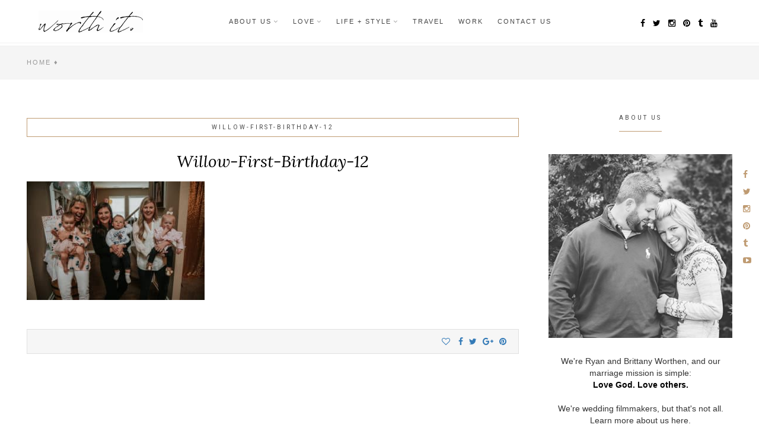

--- FILE ---
content_type: text/html; charset=UTF-8
request_url: https://theworthens.org/2018/06/willow-is-one/willow-first-birthday-12/
body_size: 14636
content:
<!DOCTYPE html>
<html lang="en-US">
<head>
<meta charset="UTF-8">
<meta name="viewport" content="width=device-width, initial-scale=1">
<link rel="profile" href="https://gmpg.org/xfn/11">

<script>var et_site_url='https://theworthens.org';var et_post_id='1914';function et_core_page_resource_fallback(a,b){"undefined"===typeof b&&(b=a.sheet.cssRules&&0===a.sheet.cssRules.length);b&&(a.onerror=null,a.onload=null,a.href?a.href=et_site_url+"/?et_core_page_resource="+a.id+et_post_id:a.src&&(a.src=et_site_url+"/?et_core_page_resource="+a.id+et_post_id))}
</script><meta name='robots' content='index, follow, max-image-preview:large, max-snippet:-1, max-video-preview:-1' />

            <script data-no-defer="1" data-ezscrex="false" data-cfasync="false" data-pagespeed-no-defer data-cookieconsent="ignore">
                var ctPublicFunctions = {"_ajax_nonce":"f52794edef","_rest_nonce":"c377e380a9","_ajax_url":"\/wp-admin\/admin-ajax.php","_rest_url":"https:\/\/theworthens.org\/wp-json\/","data__cookies_type":"native","data__ajax_type":"rest","text__wait_for_decoding":"Decoding the contact data, let us a few seconds to finish. Anti-Spam by CleanTalk","cookiePrefix":"","wprocket_detected":false}
            </script>
        
            <script data-no-defer="1" data-ezscrex="false" data-cfasync="false" data-pagespeed-no-defer data-cookieconsent="ignore">
                var ctPublic = {"_ajax_nonce":"f52794edef","settings__forms__check_internal":"0","settings__forms__check_external":"0","settings__forms__search_test":1,"settings__data__bot_detector_enabled":0,"blog_home":"https:\/\/theworthens.org\/","pixel__setting":"0","pixel__enabled":false,"pixel__url":null,"data__email_check_before_post":1,"data__cookies_type":"native","data__key_is_ok":true,"data__visible_fields_required":true,"wl_brandname":"Anti-Spam by CleanTalk","wl_brandname_short":"CleanTalk","ct_checkjs_key":"ab817fa35e449e14bef47d0e5eb0bd9e8e271cfb079aecc0a5be873ce0d1939d","emailEncoderPassKey":"2d5c739a955b5c933265f6676708181a","bot_detector_forms_excluded":"W10=","advancedCacheExists":true,"varnishCacheExists":false,"wc_ajax_add_to_cart":true}
            </script>
        
	<!-- This site is optimized with the Yoast SEO plugin v23.5 - https://yoast.com/wordpress/plugins/seo/ -->
	<title>Willow-First-Birthday-12</title>
	<link rel="canonical" href="https://theworthens.org/2018/06/willow-is-one/willow-first-birthday-12/" />
	<meta property="og:locale" content="en_US" />
	<meta property="og:type" content="article" />
	<meta property="og:title" content="Willow-First-Birthday-12" />
	<meta property="og:url" content="https://theworthens.org/2018/06/willow-is-one/willow-first-birthday-12/" />
	<meta property="og:site_name" content="WORTH IT." />
	<meta property="article:publisher" content="http://www.facebook.com/ryanworthen" />
	<meta property="article:modified_time" content="2018-06-09T03:39:29+00:00" />
	<meta property="og:image" content="https://theworthens.org/2018/06/willow-is-one/willow-first-birthday-12" />
	<meta property="og:image:width" content="2121" />
	<meta property="og:image:height" content="1414" />
	<meta property="og:image:type" content="image/jpeg" />
	<meta name="twitter:card" content="summary_large_image" />
	<meta name="twitter:site" content="@ryanworthen" />
	<script type="application/ld+json" class="yoast-schema-graph">{"@context":"https://schema.org","@graph":[{"@type":"WebPage","@id":"https://theworthens.org/2018/06/willow-is-one/willow-first-birthday-12/","url":"https://theworthens.org/2018/06/willow-is-one/willow-first-birthday-12/","name":"Willow-First-Birthday-12","isPartOf":{"@id":"https://theworthens.org/#website"},"primaryImageOfPage":{"@id":"https://theworthens.org/2018/06/willow-is-one/willow-first-birthday-12/#primaryimage"},"image":{"@id":"https://theworthens.org/2018/06/willow-is-one/willow-first-birthday-12/#primaryimage"},"thumbnailUrl":"https://theworthens.org/wp-content/uploads/2018/06/Willow-First-Birthday-12.jpg","datePublished":"2018-06-09T03:24:28+00:00","dateModified":"2018-06-09T03:39:29+00:00","breadcrumb":{"@id":"https://theworthens.org/2018/06/willow-is-one/willow-first-birthday-12/#breadcrumb"},"inLanguage":"en-US","potentialAction":[{"@type":"ReadAction","target":["https://theworthens.org/2018/06/willow-is-one/willow-first-birthday-12/"]}]},{"@type":"ImageObject","inLanguage":"en-US","@id":"https://theworthens.org/2018/06/willow-is-one/willow-first-birthday-12/#primaryimage","url":"https://theworthens.org/wp-content/uploads/2018/06/Willow-First-Birthday-12.jpg","contentUrl":"https://theworthens.org/wp-content/uploads/2018/06/Willow-First-Birthday-12.jpg","width":2121,"height":1414},{"@type":"BreadcrumbList","@id":"https://theworthens.org/2018/06/willow-is-one/willow-first-birthday-12/#breadcrumb","itemListElement":[{"@type":"ListItem","position":1,"name":"Home","item":"https://theworthens.org/"},{"@type":"ListItem","position":2,"name":"Willow is ONE","item":"https://theworthens.org/2018/06/willow-is-one/"},{"@type":"ListItem","position":3,"name":"Willow-First-Birthday-12"}]},{"@type":"WebSite","@id":"https://theworthens.org/#website","url":"https://theworthens.org/","name":"WORTH IT.","description":"People, places, and things we value. // Ryan &amp; Brittany Worthen","potentialAction":[{"@type":"SearchAction","target":{"@type":"EntryPoint","urlTemplate":"https://theworthens.org/?s={search_term_string}"},"query-input":{"@type":"PropertyValueSpecification","valueRequired":true,"valueName":"search_term_string"}}],"inLanguage":"en-US"}]}</script>
	<!-- / Yoast SEO plugin. -->


<link rel='dns-prefetch' href='//secure.gravatar.com' />
<link rel='dns-prefetch' href='//stats.wp.com' />
<link rel='dns-prefetch' href='//fonts.googleapis.com' />
<link rel='dns-prefetch' href='//v0.wordpress.com' />
<link rel="alternate" type="application/rss+xml" title="WORTH IT. &raquo; Feed" href="https://theworthens.org/feed/" />
<script type="text/javascript">
/* <![CDATA[ */
window._wpemojiSettings = {"baseUrl":"https:\/\/s.w.org\/images\/core\/emoji\/15.0.3\/72x72\/","ext":".png","svgUrl":"https:\/\/s.w.org\/images\/core\/emoji\/15.0.3\/svg\/","svgExt":".svg","source":{"concatemoji":"https:\/\/theworthens.org\/wp-includes\/js\/wp-emoji-release.min.js"}};
/*! This file is auto-generated */
!function(i,n){var o,s,e;function c(e){try{var t={supportTests:e,timestamp:(new Date).valueOf()};sessionStorage.setItem(o,JSON.stringify(t))}catch(e){}}function p(e,t,n){e.clearRect(0,0,e.canvas.width,e.canvas.height),e.fillText(t,0,0);var t=new Uint32Array(e.getImageData(0,0,e.canvas.width,e.canvas.height).data),r=(e.clearRect(0,0,e.canvas.width,e.canvas.height),e.fillText(n,0,0),new Uint32Array(e.getImageData(0,0,e.canvas.width,e.canvas.height).data));return t.every(function(e,t){return e===r[t]})}function u(e,t,n){switch(t){case"flag":return n(e,"\ud83c\udff3\ufe0f\u200d\u26a7\ufe0f","\ud83c\udff3\ufe0f\u200b\u26a7\ufe0f")?!1:!n(e,"\ud83c\uddfa\ud83c\uddf3","\ud83c\uddfa\u200b\ud83c\uddf3")&&!n(e,"\ud83c\udff4\udb40\udc67\udb40\udc62\udb40\udc65\udb40\udc6e\udb40\udc67\udb40\udc7f","\ud83c\udff4\u200b\udb40\udc67\u200b\udb40\udc62\u200b\udb40\udc65\u200b\udb40\udc6e\u200b\udb40\udc67\u200b\udb40\udc7f");case"emoji":return!n(e,"\ud83d\udc26\u200d\u2b1b","\ud83d\udc26\u200b\u2b1b")}return!1}function f(e,t,n){var r="undefined"!=typeof WorkerGlobalScope&&self instanceof WorkerGlobalScope?new OffscreenCanvas(300,150):i.createElement("canvas"),a=r.getContext("2d",{willReadFrequently:!0}),o=(a.textBaseline="top",a.font="600 32px Arial",{});return e.forEach(function(e){o[e]=t(a,e,n)}),o}function t(e){var t=i.createElement("script");t.src=e,t.defer=!0,i.head.appendChild(t)}"undefined"!=typeof Promise&&(o="wpEmojiSettingsSupports",s=["flag","emoji"],n.supports={everything:!0,everythingExceptFlag:!0},e=new Promise(function(e){i.addEventListener("DOMContentLoaded",e,{once:!0})}),new Promise(function(t){var n=function(){try{var e=JSON.parse(sessionStorage.getItem(o));if("object"==typeof e&&"number"==typeof e.timestamp&&(new Date).valueOf()<e.timestamp+604800&&"object"==typeof e.supportTests)return e.supportTests}catch(e){}return null}();if(!n){if("undefined"!=typeof Worker&&"undefined"!=typeof OffscreenCanvas&&"undefined"!=typeof URL&&URL.createObjectURL&&"undefined"!=typeof Blob)try{var e="postMessage("+f.toString()+"("+[JSON.stringify(s),u.toString(),p.toString()].join(",")+"));",r=new Blob([e],{type:"text/javascript"}),a=new Worker(URL.createObjectURL(r),{name:"wpTestEmojiSupports"});return void(a.onmessage=function(e){c(n=e.data),a.terminate(),t(n)})}catch(e){}c(n=f(s,u,p))}t(n)}).then(function(e){for(var t in e)n.supports[t]=e[t],n.supports.everything=n.supports.everything&&n.supports[t],"flag"!==t&&(n.supports.everythingExceptFlag=n.supports.everythingExceptFlag&&n.supports[t]);n.supports.everythingExceptFlag=n.supports.everythingExceptFlag&&!n.supports.flag,n.DOMReady=!1,n.readyCallback=function(){n.DOMReady=!0}}).then(function(){return e}).then(function(){var e;n.supports.everything||(n.readyCallback(),(e=n.source||{}).concatemoji?t(e.concatemoji):e.wpemoji&&e.twemoji&&(t(e.twemoji),t(e.wpemoji)))}))}((window,document),window._wpemojiSettings);
/* ]]> */
</script>
<style id='wp-emoji-styles-inline-css' type='text/css'>

	img.wp-smiley, img.emoji {
		display: inline !important;
		border: none !important;
		box-shadow: none !important;
		height: 1em !important;
		width: 1em !important;
		margin: 0 0.07em !important;
		vertical-align: -0.1em !important;
		background: none !important;
		padding: 0 !important;
	}
</style>
<link rel='stylesheet' id='wp-block-library-css' href='https://theworthens.org/wp-includes/css/dist/block-library/style.min.css' type='text/css' media='all' />
<link rel='stylesheet' id='mediaelement-css' href='https://theworthens.org/wp-includes/js/mediaelement/mediaelementplayer-legacy.min.css' type='text/css' media='all' />
<link rel='stylesheet' id='wp-mediaelement-css' href='https://theworthens.org/wp-includes/js/mediaelement/wp-mediaelement.min.css' type='text/css' media='all' />
<style id='jetpack-sharing-buttons-style-inline-css' type='text/css'>
.jetpack-sharing-buttons__services-list{display:flex;flex-direction:row;flex-wrap:wrap;gap:0;list-style-type:none;margin:5px;padding:0}.jetpack-sharing-buttons__services-list.has-small-icon-size{font-size:12px}.jetpack-sharing-buttons__services-list.has-normal-icon-size{font-size:16px}.jetpack-sharing-buttons__services-list.has-large-icon-size{font-size:24px}.jetpack-sharing-buttons__services-list.has-huge-icon-size{font-size:36px}@media print{.jetpack-sharing-buttons__services-list{display:none!important}}.editor-styles-wrapper .wp-block-jetpack-sharing-buttons{gap:0;padding-inline-start:0}ul.jetpack-sharing-buttons__services-list.has-background{padding:1.25em 2.375em}
</style>
<style id='classic-theme-styles-inline-css' type='text/css'>
/*! This file is auto-generated */
.wp-block-button__link{color:#fff;background-color:#32373c;border-radius:9999px;box-shadow:none;text-decoration:none;padding:calc(.667em + 2px) calc(1.333em + 2px);font-size:1.125em}.wp-block-file__button{background:#32373c;color:#fff;text-decoration:none}
</style>
<style id='global-styles-inline-css' type='text/css'>
:root{--wp--preset--aspect-ratio--square: 1;--wp--preset--aspect-ratio--4-3: 4/3;--wp--preset--aspect-ratio--3-4: 3/4;--wp--preset--aspect-ratio--3-2: 3/2;--wp--preset--aspect-ratio--2-3: 2/3;--wp--preset--aspect-ratio--16-9: 16/9;--wp--preset--aspect-ratio--9-16: 9/16;--wp--preset--color--black: #000000;--wp--preset--color--cyan-bluish-gray: #abb8c3;--wp--preset--color--white: #ffffff;--wp--preset--color--pale-pink: #f78da7;--wp--preset--color--vivid-red: #cf2e2e;--wp--preset--color--luminous-vivid-orange: #ff6900;--wp--preset--color--luminous-vivid-amber: #fcb900;--wp--preset--color--light-green-cyan: #7bdcb5;--wp--preset--color--vivid-green-cyan: #00d084;--wp--preset--color--pale-cyan-blue: #8ed1fc;--wp--preset--color--vivid-cyan-blue: #0693e3;--wp--preset--color--vivid-purple: #9b51e0;--wp--preset--gradient--vivid-cyan-blue-to-vivid-purple: linear-gradient(135deg,rgba(6,147,227,1) 0%,rgb(155,81,224) 100%);--wp--preset--gradient--light-green-cyan-to-vivid-green-cyan: linear-gradient(135deg,rgb(122,220,180) 0%,rgb(0,208,130) 100%);--wp--preset--gradient--luminous-vivid-amber-to-luminous-vivid-orange: linear-gradient(135deg,rgba(252,185,0,1) 0%,rgba(255,105,0,1) 100%);--wp--preset--gradient--luminous-vivid-orange-to-vivid-red: linear-gradient(135deg,rgba(255,105,0,1) 0%,rgb(207,46,46) 100%);--wp--preset--gradient--very-light-gray-to-cyan-bluish-gray: linear-gradient(135deg,rgb(238,238,238) 0%,rgb(169,184,195) 100%);--wp--preset--gradient--cool-to-warm-spectrum: linear-gradient(135deg,rgb(74,234,220) 0%,rgb(151,120,209) 20%,rgb(207,42,186) 40%,rgb(238,44,130) 60%,rgb(251,105,98) 80%,rgb(254,248,76) 100%);--wp--preset--gradient--blush-light-purple: linear-gradient(135deg,rgb(255,206,236) 0%,rgb(152,150,240) 100%);--wp--preset--gradient--blush-bordeaux: linear-gradient(135deg,rgb(254,205,165) 0%,rgb(254,45,45) 50%,rgb(107,0,62) 100%);--wp--preset--gradient--luminous-dusk: linear-gradient(135deg,rgb(255,203,112) 0%,rgb(199,81,192) 50%,rgb(65,88,208) 100%);--wp--preset--gradient--pale-ocean: linear-gradient(135deg,rgb(255,245,203) 0%,rgb(182,227,212) 50%,rgb(51,167,181) 100%);--wp--preset--gradient--electric-grass: linear-gradient(135deg,rgb(202,248,128) 0%,rgb(113,206,126) 100%);--wp--preset--gradient--midnight: linear-gradient(135deg,rgb(2,3,129) 0%,rgb(40,116,252) 100%);--wp--preset--font-size--small: 13px;--wp--preset--font-size--medium: 20px;--wp--preset--font-size--large: 36px;--wp--preset--font-size--x-large: 42px;--wp--preset--spacing--20: 0.44rem;--wp--preset--spacing--30: 0.67rem;--wp--preset--spacing--40: 1rem;--wp--preset--spacing--50: 1.5rem;--wp--preset--spacing--60: 2.25rem;--wp--preset--spacing--70: 3.38rem;--wp--preset--spacing--80: 5.06rem;--wp--preset--shadow--natural: 6px 6px 9px rgba(0, 0, 0, 0.2);--wp--preset--shadow--deep: 12px 12px 50px rgba(0, 0, 0, 0.4);--wp--preset--shadow--sharp: 6px 6px 0px rgba(0, 0, 0, 0.2);--wp--preset--shadow--outlined: 6px 6px 0px -3px rgba(255, 255, 255, 1), 6px 6px rgba(0, 0, 0, 1);--wp--preset--shadow--crisp: 6px 6px 0px rgba(0, 0, 0, 1);}:where(.is-layout-flex){gap: 0.5em;}:where(.is-layout-grid){gap: 0.5em;}body .is-layout-flex{display: flex;}.is-layout-flex{flex-wrap: wrap;align-items: center;}.is-layout-flex > :is(*, div){margin: 0;}body .is-layout-grid{display: grid;}.is-layout-grid > :is(*, div){margin: 0;}:where(.wp-block-columns.is-layout-flex){gap: 2em;}:where(.wp-block-columns.is-layout-grid){gap: 2em;}:where(.wp-block-post-template.is-layout-flex){gap: 1.25em;}:where(.wp-block-post-template.is-layout-grid){gap: 1.25em;}.has-black-color{color: var(--wp--preset--color--black) !important;}.has-cyan-bluish-gray-color{color: var(--wp--preset--color--cyan-bluish-gray) !important;}.has-white-color{color: var(--wp--preset--color--white) !important;}.has-pale-pink-color{color: var(--wp--preset--color--pale-pink) !important;}.has-vivid-red-color{color: var(--wp--preset--color--vivid-red) !important;}.has-luminous-vivid-orange-color{color: var(--wp--preset--color--luminous-vivid-orange) !important;}.has-luminous-vivid-amber-color{color: var(--wp--preset--color--luminous-vivid-amber) !important;}.has-light-green-cyan-color{color: var(--wp--preset--color--light-green-cyan) !important;}.has-vivid-green-cyan-color{color: var(--wp--preset--color--vivid-green-cyan) !important;}.has-pale-cyan-blue-color{color: var(--wp--preset--color--pale-cyan-blue) !important;}.has-vivid-cyan-blue-color{color: var(--wp--preset--color--vivid-cyan-blue) !important;}.has-vivid-purple-color{color: var(--wp--preset--color--vivid-purple) !important;}.has-black-background-color{background-color: var(--wp--preset--color--black) !important;}.has-cyan-bluish-gray-background-color{background-color: var(--wp--preset--color--cyan-bluish-gray) !important;}.has-white-background-color{background-color: var(--wp--preset--color--white) !important;}.has-pale-pink-background-color{background-color: var(--wp--preset--color--pale-pink) !important;}.has-vivid-red-background-color{background-color: var(--wp--preset--color--vivid-red) !important;}.has-luminous-vivid-orange-background-color{background-color: var(--wp--preset--color--luminous-vivid-orange) !important;}.has-luminous-vivid-amber-background-color{background-color: var(--wp--preset--color--luminous-vivid-amber) !important;}.has-light-green-cyan-background-color{background-color: var(--wp--preset--color--light-green-cyan) !important;}.has-vivid-green-cyan-background-color{background-color: var(--wp--preset--color--vivid-green-cyan) !important;}.has-pale-cyan-blue-background-color{background-color: var(--wp--preset--color--pale-cyan-blue) !important;}.has-vivid-cyan-blue-background-color{background-color: var(--wp--preset--color--vivid-cyan-blue) !important;}.has-vivid-purple-background-color{background-color: var(--wp--preset--color--vivid-purple) !important;}.has-black-border-color{border-color: var(--wp--preset--color--black) !important;}.has-cyan-bluish-gray-border-color{border-color: var(--wp--preset--color--cyan-bluish-gray) !important;}.has-white-border-color{border-color: var(--wp--preset--color--white) !important;}.has-pale-pink-border-color{border-color: var(--wp--preset--color--pale-pink) !important;}.has-vivid-red-border-color{border-color: var(--wp--preset--color--vivid-red) !important;}.has-luminous-vivid-orange-border-color{border-color: var(--wp--preset--color--luminous-vivid-orange) !important;}.has-luminous-vivid-amber-border-color{border-color: var(--wp--preset--color--luminous-vivid-amber) !important;}.has-light-green-cyan-border-color{border-color: var(--wp--preset--color--light-green-cyan) !important;}.has-vivid-green-cyan-border-color{border-color: var(--wp--preset--color--vivid-green-cyan) !important;}.has-pale-cyan-blue-border-color{border-color: var(--wp--preset--color--pale-cyan-blue) !important;}.has-vivid-cyan-blue-border-color{border-color: var(--wp--preset--color--vivid-cyan-blue) !important;}.has-vivid-purple-border-color{border-color: var(--wp--preset--color--vivid-purple) !important;}.has-vivid-cyan-blue-to-vivid-purple-gradient-background{background: var(--wp--preset--gradient--vivid-cyan-blue-to-vivid-purple) !important;}.has-light-green-cyan-to-vivid-green-cyan-gradient-background{background: var(--wp--preset--gradient--light-green-cyan-to-vivid-green-cyan) !important;}.has-luminous-vivid-amber-to-luminous-vivid-orange-gradient-background{background: var(--wp--preset--gradient--luminous-vivid-amber-to-luminous-vivid-orange) !important;}.has-luminous-vivid-orange-to-vivid-red-gradient-background{background: var(--wp--preset--gradient--luminous-vivid-orange-to-vivid-red) !important;}.has-very-light-gray-to-cyan-bluish-gray-gradient-background{background: var(--wp--preset--gradient--very-light-gray-to-cyan-bluish-gray) !important;}.has-cool-to-warm-spectrum-gradient-background{background: var(--wp--preset--gradient--cool-to-warm-spectrum) !important;}.has-blush-light-purple-gradient-background{background: var(--wp--preset--gradient--blush-light-purple) !important;}.has-blush-bordeaux-gradient-background{background: var(--wp--preset--gradient--blush-bordeaux) !important;}.has-luminous-dusk-gradient-background{background: var(--wp--preset--gradient--luminous-dusk) !important;}.has-pale-ocean-gradient-background{background: var(--wp--preset--gradient--pale-ocean) !important;}.has-electric-grass-gradient-background{background: var(--wp--preset--gradient--electric-grass) !important;}.has-midnight-gradient-background{background: var(--wp--preset--gradient--midnight) !important;}.has-small-font-size{font-size: var(--wp--preset--font-size--small) !important;}.has-medium-font-size{font-size: var(--wp--preset--font-size--medium) !important;}.has-large-font-size{font-size: var(--wp--preset--font-size--large) !important;}.has-x-large-font-size{font-size: var(--wp--preset--font-size--x-large) !important;}
:where(.wp-block-post-template.is-layout-flex){gap: 1.25em;}:where(.wp-block-post-template.is-layout-grid){gap: 1.25em;}
:where(.wp-block-columns.is-layout-flex){gap: 2em;}:where(.wp-block-columns.is-layout-grid){gap: 2em;}
:root :where(.wp-block-pullquote){font-size: 1.5em;line-height: 1.6;}
</style>
<link rel='stylesheet' id='ct_public_css-css' href='https://theworthens.org/wp-content/plugins/cleantalk-spam-protect/css/cleantalk-public.min.css' type='text/css' media='all' />
<link rel='stylesheet' id='contact-form-7-css' href='https://theworthens.org/wp-content/plugins/contact-form-7/includes/css/styles.css' type='text/css' media='all' />
<link rel='stylesheet' id='wpos-font-awesome-css' href='https://theworthens.org/wp-content/plugins/slider-and-carousel-plus-widget-for-instagram/assets/css/font-awesome.min.css' type='text/css' media='all' />
<link rel='stylesheet' id='wpos-magnific-style-css' href='https://theworthens.org/wp-content/plugins/slider-and-carousel-plus-widget-for-instagram/assets/css/magnific-popup.css' type='text/css' media='all' />
<link rel='stylesheet' id='wpos-slick-style-css' href='https://theworthens.org/wp-content/plugins/slider-and-carousel-plus-widget-for-instagram/assets/css/slick.css' type='text/css' media='all' />
<link rel='stylesheet' id='iscwp-public-css-css' href='https://theworthens.org/wp-content/plugins/slider-and-carousel-plus-widget-for-instagram/assets/css/iscwp-public.css' type='text/css' media='all' />
<link rel='stylesheet' id='url-shortify-css' href='https://theworthens.org/wp-content/plugins/url-shortify/lite/dist/styles/url-shortify.css' type='text/css' media='all' />
<link rel='stylesheet' id='rosie-parent-style-css' href='https://theworthens.org/wp-content/themes/rosie/style.css' type='text/css' media='all' />
<link rel='stylesheet' id='font-awesome-css' href='https://theworthens.org/wp-content/themes/rosie/css/font-awesome.min.css' type='text/css' media='all' />
<link rel='stylesheet' id='bootstrap-css' href='https://theworthens.org/wp-content/themes/rosie/css/bootstrap.min.css' type='text/css' media='all' />
<link rel='stylesheet' id='nivo-slider-css' href='https://theworthens.org/wp-content/themes/rosie/css/nivo-slider.css' type='text/css' media='all' />
<link rel='stylesheet' id='rosie-style-css' href='https://theworthens.org/wp-content/themes/rosie-child/style.css' type='text/css' media='all' />
<link rel='stylesheet' id='rosie-fonts-css' href='https://fonts.googleapis.com/css?family=Lora%3A400%2C400i%2C700%2C700i%7CPlayfair+Display%3A400%2C400i%2C700%2C700i%2C900%2C900i%7CRoboto%3A300%2C300i%2C400%2C400i%2C700%2C700i%7CKarla%3A400%2C400i%2C700%2C700i&#038;subset=latin%2Clatin-ext' type='text/css' media='all' />
<link rel='stylesheet' id='custom-style-css' href='https://theworthens.org/wp-content/themes/rosie/css/custom_script.css' type='text/css' media='all' />
<style id='custom-style-inline-css' type='text/css'>

		    .custom-header {
				background-image: url();
				z-index: 0;
				position: relative;
				background-size: cover;
				background-position: center;
		    }
	    
		    #page #menu-social-items a:before {
		       color: inherit;
		    }
	    
			.archive-background {
				background-color: #f5f5f5;
			}
		
			.single-background {
				background-color: #f5f5f5;
			}
		
			.feat-overlay .feat-text > h3 + p {
				display: none;
			}
		
</style>
<!-- `jetpack-top-posts-widget` is included in the concatenated jetpack.css -->
<link rel='stylesheet' id='jetpack_css-css' href='https://theworthens.org/wp-content/plugins/jetpack/css/jetpack.css' type='text/css' media='all' />
<script type="text/javascript" src="https://theworthens.org/wp-includes/js/jquery/jquery.min.js" id="jquery-core-js"></script>
<script type="text/javascript" data-pagespeed-no-defer src="https://theworthens.org/wp-content/plugins/cleantalk-spam-protect/js/apbct-public-bundle.min.js" id="ct_public_functions-js"></script>
<script type="text/javascript" src="https://theworthens.org/wp-content/plugins/wp-hide-post/public/js/wp-hide-post-public.js" id="wp-hide-post-js"></script>
<script type="text/javascript" id="url-shortify-js-extra">
/* <![CDATA[ */
var usParams = {"ajaxurl":"https:\/\/theworthens.org\/wp-admin\/admin-ajax.php"};
/* ]]> */
</script>
<script type="text/javascript" src="https://theworthens.org/wp-content/plugins/url-shortify/lite/dist/scripts/url-shortify.js" id="url-shortify-js"></script>
<script type="text/javascript" src="https://theworthens.org/wp-content/plugins/bloom/core/admin/js/es6-promise.auto.min.js" id="es6-promise-js"></script>
<script type="text/javascript" id="et-core-api-spam-recaptcha-js-extra">
/* <![CDATA[ */
var et_core_api_spam_recaptcha = {"site_key":"","page_action":{"action":"willow_first_birthday_12"}};
/* ]]> */
</script>
<script type="text/javascript" src="https://theworthens.org/wp-content/plugins/bloom/core/admin/js/recaptcha.js" id="et-core-api-spam-recaptcha-js"></script>
<link rel="https://api.w.org/" href="https://theworthens.org/wp-json/" /><link rel="alternate" title="JSON" type="application/json" href="https://theworthens.org/wp-json/wp/v2/media/1914" /><link rel="EditURI" type="application/rsd+xml" title="RSD" href="https://theworthens.org/xmlrpc.php?rsd" />

<link rel='shortlink' href='https://wp.me/a3M1mb-uS' />
<link rel="alternate" title="oEmbed (JSON)" type="application/json+oembed" href="https://theworthens.org/wp-json/oembed/1.0/embed?url=https%3A%2F%2Ftheworthens.org%2F2018%2F06%2Fwillow-is-one%2Fwillow-first-birthday-12%2F" />
<link rel="alternate" title="oEmbed (XML)" type="text/xml+oembed" href="https://theworthens.org/wp-json/oembed/1.0/embed?url=https%3A%2F%2Ftheworthens.org%2F2018%2F06%2Fwillow-is-one%2Fwillow-first-birthday-12%2F&#038;format=xml" />
<script>
  (function(i,s,o,g,r,a,m){i['GoogleAnalyticsObject']=r;i[r]=i[r]||function(){
  (i[r].q=i[r].q||[]).push(arguments)},i[r].l=1*new Date();a=s.createElement(o),
  m=s.getElementsByTagName(o)[0];a.async=1;a.src=g;m.parentNode.insertBefore(a,m)
  })(window,document,'script','https://www.google-analytics.com/analytics.js','ga');

  ga('create', 'UA-101014544-1', 'auto');
  ga('send', 'pageview');

</script><style id="mystickymenu" type="text/css">#mysticky-nav { width:100%; position: static; height: auto !important; }#mysticky-nav.wrapfixed { position:fixed; left: 0px; margin-top:0px;  z-index: 1000000; -webkit-transition: 0.3s; -moz-transition: 0.3s; -o-transition: 0.3s; transition: 0.3s; -ms-filter:"progid:DXImageTransform.Microsoft.Alpha(Opacity=95)"; filter: alpha(opacity=95); opacity:0.95; background-color: #F39A30;}#mysticky-nav.wrapfixed .myfixed{ background-color: #F39A30; position: relative;top: auto;left: auto;right: auto;}.myfixed { margin:0 auto!important; float:none!important; border:0px!important; background:none!important; max-width:100%!important; }</style>			<style type="text/css">
																															</style>
				<style>img#wpstats{display:none}</style>
		<style type="text/css" id="et-bloom-custom-css">
					.et_bloom .et_bloom_optin_1 .et_bloom_form_content { background-color: #ededed !important; } .et_bloom .et_bloom_optin_1 .et_bloom_form_container .et_bloom_form_header { background-color: #ffffff !important; } .et_bloom .et_bloom_optin_1 .carrot_edge .et_bloom_form_content:before { border-top-color: #ffffff !important; } .et_bloom .et_bloom_optin_1 .carrot_edge.et_bloom_form_right .et_bloom_form_content:before, .et_bloom .et_bloom_optin_1 .carrot_edge.et_bloom_form_left .et_bloom_form_content:before { border-top-color: transparent !important; border-left-color: #ffffff !important; }
						@media only screen and ( max-width: 767px ) {.et_bloom .et_bloom_optin_1 .carrot_edge.et_bloom_form_right .et_bloom_form_content:before, .et_bloom .et_bloom_optin_1 .carrot_edge.et_bloom_form_left .et_bloom_form_content:before { border-top-color: #ffffff !important; border-left-color: transparent !important; }
						}.et_bloom .et_bloom_optin_1 .et_bloom_form_content button { background-color: #e58b70 !important; } .et_bloom .et_bloom_optin_1 .et_bloom_form_content .et_bloom_fields i { color: #e58b70 !important; } .et_bloom .et_bloom_optin_1 .et_bloom_form_content .et_bloom_custom_field_radio i:before { background: #e58b70 !important; } .et_bloom .et_bloom_optin_1 .et_bloom_form_content button { background-color: #e58b70 !important; } .et_bloom .et_bloom_optin_1 .et_bloom_form_container h2, .et_bloom .et_bloom_optin_1 .et_bloom_form_container h2 span, .et_bloom .et_bloom_optin_1 .et_bloom_form_container h2 strong { font-family: "Lora", Georgia, "Times New Roman", serif; }.et_bloom .et_bloom_optin_1 .et_bloom_form_container p, .et_bloom .et_bloom_optin_1 .et_bloom_form_container p span, .et_bloom .et_bloom_optin_1 .et_bloom_form_container p strong, .et_bloom .et_bloom_optin_1 .et_bloom_form_container form input, .et_bloom .et_bloom_optin_1 .et_bloom_form_container form button span { font-family: "Lora", Georgia, "Times New Roman", serif; } 
				</style>	<style type="text/css">
			.site-title,
		.site-description {
			position: absolute;
			clip: rect(1px, 1px, 1px, 1px);
		}
		</style>
	
<!-- This site uses the Viola Style Element plugin v1.0 to customize fonts - https://neptunetheme.com -->
<style>

</style>
<style>.shorten_url { 
	   padding: 10px 10px 10px 10px ; 
	   border: 1px solid #AAAAAA ; 
	   background-color: #EEEEEE ;
}</style>		<style type="text/css" id="wp-custom-css">
			.nivo-caption { background: transparent!important; }
.nivo-meta-slide { display:none; }
.icon-button-search { display:none; }
.site-info-wrap { display:none; }
.user-contact { display:none; }
.post-pagination { display:none; }		</style>
		</head>
<body class="attachment attachment-template-default single single-attachment postid-1914 attachmentid-1914 attachment-jpeg wp-custom-logo et_bloom sidebar-right single-shop-full-main group-blog no-boxed icon-on-1 title-block-7">
<div id="page" class="site">
	<a class="skip-link screen-reader-text" href="#content">Skip to content</a>

	<header id="masthead" class="site-header">
        <div class="header-5">
    <!-- Search PopUp Form -->
    <div class="search-popup">
        <form role="search" method="get" id="searchform_topbar" class="search-top-bar-popup" action="https://theworthens.org/">
            <label>
                <span class="screen-reader-text">Search for:</span>
                <input class="search-field-top-bar" id="search-field-top-bar" placeholder="Search ..." value="" name="s" type="search">
            </label>
            <button id="search-top-bar-submit" type="submit" class="search-top-bar-submit"><span class="fa fa-search"></span></button>
        </form>
    </div>

    <div id="header-menu">
        <div class="container">
            <div id="header-wrap">
                <div class="site-branding">
                    <a href="https://theworthens.org/" class="custom-logo-link" rel="home"><img width="176" height="37" src="https://theworthens.org/wp-content/uploads/2017/08/cropped-worth-it.png" class="custom-logo" alt="WORTH IT." decoding="async" /></a>                    <h1 class="site-title"><a href="https://theworthens.org/" rel="home">WORTH IT.</a></h1>
                                            <p class="site-description">People, places, and things we value. // Ryan &amp; Brittany Worthen</p>
                                        </div><!-- .site-branding -->

                <div class="menu-search-social">
                    <button class="menu-toggle" aria-controls="primary-menu" aria-expanded="false"><i class="fa fa-bars"></i><span class="screen-reader-text">Primary Menu</span></button>
                    <nav id="site-navigation" class="main-navigation" role="navigation">
                       <div class="menu-top-nav-container"><ul id="primary-menu" class="menu"><li id="menu-item-1637" class="menu-item menu-item-type-custom menu-item-object-custom menu-item-has-children menu-item-1637"><a href="#">ABOUT US</a>
<ul class="sub-menu">
	<li id="menu-item-1638" class="menu-item menu-item-type-custom menu-item-object-custom menu-item-1638"><a href="https://theworthens.org/about-us">About Ryan + Brittany</a></li>
	<li id="menu-item-1639" class="menu-item menu-item-type-custom menu-item-object-custom menu-item-1639"><a href="https://theworthens.org/2010/07/our-proposal-story/">Our Engagement</a></li>
	<li id="menu-item-1640" class="menu-item menu-item-type-custom menu-item-object-custom menu-item-1640"><a href="https://theworthens.org/2010/10/our-wedding-vows/">Our Wedding Vows</a></li>
</ul>
</li>
<li id="menu-item-1647" class="menu-item menu-item-type-custom menu-item-object-custom menu-item-has-children menu-item-1647"><a href="#">LOVE</a>
<ul class="sub-menu">
	<li id="menu-item-1648" class="menu-item menu-item-type-custom menu-item-object-custom menu-item-1648"><a href="https://theworthens.org/category/marriage/">Marriage</a></li>
	<li id="menu-item-1649" class="menu-item menu-item-type-custom menu-item-object-custom menu-item-1649"><a href="https://theworthens.org/category/dating/">Dating</a></li>
	<li id="menu-item-1650" class="menu-item menu-item-type-custom menu-item-object-custom menu-item-1650"><a href="https://theworthens.org/category/family/">Family</a></li>
	<li id="menu-item-1651" class="menu-item menu-item-type-custom menu-item-object-custom menu-item-1651"><a href="https://theworthens.org/category/ministry/">Ministry</a></li>
</ul>
</li>
<li id="menu-item-1652" class="menu-item menu-item-type-custom menu-item-object-custom menu-item-has-children menu-item-1652"><a href="#">Life + Style</a>
<ul class="sub-menu">
	<li id="menu-item-1653" class="menu-item menu-item-type-custom menu-item-object-custom menu-item-1653"><a href="https://theworthens.org/category/baby/">Baby</a></li>
	<li id="menu-item-1654" class="menu-item menu-item-type-custom menu-item-object-custom menu-item-1654"><a href="https://theworthens.org/category/beauty/">Beauty</a></li>
	<li id="menu-item-1655" class="menu-item menu-item-type-custom menu-item-object-custom menu-item-1655"><a href="https://theworthens.org/category/fashion/">Fashion</a></li>
	<li id="menu-item-1656" class="menu-item menu-item-type-custom menu-item-object-custom menu-item-1656"><a href="https://theworthens.org/category/home/">Home</a></li>
	<li id="menu-item-1657" class="menu-item menu-item-type-custom menu-item-object-custom menu-item-1657"><a href="https://theworthens.org/category/recipes/">Recipes</a></li>
</ul>
</li>
<li id="menu-item-792" class="menu-item menu-item-type-taxonomy menu-item-object-category menu-item-792"><a href="https://theworthens.org/category/travel/">Travel</a></li>
<li id="menu-item-1658" class="menu-item menu-item-type-custom menu-item-object-custom menu-item-1658"><a href="https://theworthens.org/category/work/">Work</a></li>
<li id="menu-item-1339" class="menu-item menu-item-type-post_type menu-item-object-page menu-item-1339"><a href="https://theworthens.org/connect/">Contact Us</a></li>
</ul></div>                    </nav><!-- #site-navigation -->
                </div>
                <div class="header-right">
                    
<div class="top-header-icons">
	<div id="menu-social" class="menu-social-container"><ul id="menu-social-items" class="menu-items"><li id="menu-item-1487" class="menu-item menu-item-type-custom menu-item-object-custom menu-item-1487"><a href="https://facebook.com/reelspecial"><span class="screen-reader-text">Facebook</span></a></li>
<li id="menu-item-1488" class="menu-item menu-item-type-custom menu-item-object-custom menu-item-1488"><a href="https://twitter.com/reelspecial"><span class="screen-reader-text">Twitter</span></a></li>
<li id="menu-item-1489" class="menu-item menu-item-type-custom menu-item-object-custom menu-item-1489"><a href="https://instagram.com/reelspecial"><span class="screen-reader-text">Instagram</span></a></li>
<li id="menu-item-1490" class="menu-item menu-item-type-custom menu-item-object-custom menu-item-1490"><a href="https://pinterest.com/ryanbrittanyworthen"><span class="screen-reader-text">Pinterest</span></a></li>
<li id="menu-item-555" class="menu-item menu-item-type-custom menu-item-object-custom menu-item-555"><a href="https://theworthens.tumblr.com"><span class="screen-reader-text">Tumblr</span></a></li>
<li id="menu-item-1612" class="menu-item menu-item-type-custom menu-item-object-custom menu-item-1612"><a href="https://www.youtube.com/reelspecial"><span class="screen-reader-text">YouTube</span></a></li>
</ul></div></div>
                    <div class="header-cart woocommerce">
                                                <div class="icon-button-search">
                            <i class="fa fa-search"></i>
                        </div>
                    </div>
                </div>
            </div>
        </div>
    </div>
    <div class="mobile-logo"></div>
</div>

	</header><!-- #masthead -->

    <div id="content" class="site-content">
    <div class="single-background" style="background-image:url('');">
        <div class="container">
            <div class="row">
                <div class="rosie-breadscrumbs breadcrumb">
                    <a href="https://theworthens.org/" rel="nofollow">Home</a><span> &diams; </span>                </div>
            </div>
        </div>
    </div>
<div class="rosie-wrap container">
    <div id="primary" class="content-area">
        <main id="main" class="site-main" >
	                        <header class="page-header">
                    <h1 class="page-title"><span>Willow-First-Birthday-12</span></h1>
                </header>
	        
        	                    <div class="entry-header">
                            </div>
	                    
<article id="post-1914" class="standard post-1914 attachment type-attachment status-inherit hentry">
	<header class="entry-header">
				<h1 class="entry-title"><span>Willow-First-Birthday-12</span></h1>	</header><!-- .entry-header -->

	<div class="entry-content">
		<p class="attachment"><a href='https://theworthens.org/wp-content/uploads/2018/06/Willow-First-Birthday-12.jpg'><img src="https://theworthens.org/wp-content/plugins/lazy-load/images/1x1.trans.gif" data-lazy-src="https://theworthens.org/wp-content/uploads/2018/06/Willow-First-Birthday-12-300x200.jpg" fetchpriority="high" decoding="async" width="300" height="200" class="attachment-medium size-medium" alt srcset="https://theworthens.org/wp-content/uploads/2018/06/Willow-First-Birthday-12-300x200.jpg 300w, https://theworthens.org/wp-content/uploads/2018/06/Willow-First-Birthday-12-768x512.jpg 768w, https://theworthens.org/wp-content/uploads/2018/06/Willow-First-Birthday-12-1024x683.jpg 1024w, https://theworthens.org/wp-content/uploads/2018/06/Willow-First-Birthday-12-610x407.jpg 610w, https://theworthens.org/wp-content/uploads/2018/06/Willow-First-Birthday-12-124x83.jpg 124w" sizes="(max-width: 300px) 100vw, 300px"><noscript><img fetchpriority="high" decoding="async" width="300" height="200" src="https://theworthens.org/wp-content/uploads/2018/06/Willow-First-Birthday-12-300x200.jpg" class="attachment-medium size-medium" alt="" srcset="https://theworthens.org/wp-content/uploads/2018/06/Willow-First-Birthday-12-300x200.jpg 300w, https://theworthens.org/wp-content/uploads/2018/06/Willow-First-Birthday-12-768x512.jpg 768w, https://theworthens.org/wp-content/uploads/2018/06/Willow-First-Birthday-12-1024x683.jpg 1024w, https://theworthens.org/wp-content/uploads/2018/06/Willow-First-Birthday-12-610x407.jpg 610w, https://theworthens.org/wp-content/uploads/2018/06/Willow-First-Birthday-12-124x83.jpg 124w" sizes="(max-width: 300px) 100vw, 300px" /></noscript></a></p>
<span class="et_bloom_bottom_trigger"></span>	</div><!-- .entry-content -->

</article><!-- #post-## -->

            <div class="rosie-tags-shared">
                            <div class="post-tags">
                                    </div>
                            <div class="post-shared">
                <a href="#" class="rosie-post-like" data-post_id="1914" title="Like" data-like="Like" data-unlike="Unlike"><i class="fa fa-heart-o"></i></a>	            <span></span><a target="_blank" href="https://www.facebook.com/sharer/sharer.php?u=https://theworthens.org/2018/06/willow-is-one/willow-first-birthday-12/"><i class="fa fa-facebook"></i></a><a target="_blank" href="https://twitter.com/home?status=Check%20out%20this%20article:%20Willow-First-Birthday-12%20-%20https://theworthens.org/2018/06/willow-is-one/willow-first-birthday-12/"><i class="fa fa-twitter"></i></a><a target="_blank" href="https://plus.google.com/share?url=https://theworthens.org/2018/06/willow-is-one/willow-first-birthday-12/"><i class="fa fa-google-plus"></i></a><a target="_blank" href="https://pinterest.com/pin/create/button/?url=https://theworthens.org/2018/06/willow-is-one/willow-first-birthday-12/&#038;media=https://theworthens.org/wp-content/uploads/2018/06/Willow-First-Birthday-12.jpg&#038;description=Willow-First-Birthday-12"><i class="fa fa-pinterest"></i></a>                </div>
            </div>
            <div class="user-contact">
	<div class="user-image">
		<img src="https://theworthens.org/wp-content/plugins/lazy-load/images/1x1.trans.gif" data-lazy-src="https://secure.gravatar.com/avatar/fcd5235f6012d3011d0678d4426d6797?s=120&#038;d=mm&#038;r=g" alt srcset="https://secure.gravatar.com/avatar/fcd5235f6012d3011d0678d4426d6797?s=240&#038;d=mm&#038;r=g 2x" class="avatar avatar-120 photo" height="120" width="120" decoding="async"><noscript><img alt='' src='https://secure.gravatar.com/avatar/fcd5235f6012d3011d0678d4426d6797?s=120&#038;d=mm&#038;r=g' srcset='https://secure.gravatar.com/avatar/fcd5235f6012d3011d0678d4426d6797?s=240&#038;d=mm&#038;r=g 2x' class='avatar avatar-120 photo' height='120' width='120' decoding='async'/></noscript>	</div>
	<div class="user-content">
		<h4>About <a href="https://theworthens.org/author/admin/" title="Posts by Ryan" rel="author">Ryan</a></h4>
		<p></p>
													</div>
</div><div class="post-pagination">
		
	</div>
        </main><!-- #main -->
    </div><!-- #primary -->

    
<aside id="secondary" class="widget-area sticky-sidebar">
    <section id="widget_rosie_about_us-1" class="widget widget_widget_rosie_about_us"><h4 class="widget-title"><span>About Us</span></h4>
        <div class="about-widget">

			                <img class="about-me" src="https://theworthens.org/wp-content/uploads/2017/08/The-Worthens.jpg" alt="About Us" />
					
			                <p>We're Ryan and Brittany Worthen, and our marriage mission is simple: <br>
<b>Love God. Love others.</b><br><br>
We're wedding filmmakers, but that's not all. Learn more about us here.</p>
				                        <img class="sign-me" src="https://theworthens.org/wp-content/uploads/2017/08/ryan-and-brittany.jpg" alt="About Us" />
	                </div>

		</section><section id="mc4wp_form_widget-1" class="widget widget_mc4wp_form_widget"><h4 class="widget-title"><span>Join our Family Email List</span></h4><script>(function() {
	window.mc4wp = window.mc4wp || {
		listeners: [],
		forms: {
			on: function(evt, cb) {
				window.mc4wp.listeners.push(
					{
						event   : evt,
						callback: cb
					}
				);
			}
		}
	}
})();
</script><!-- Mailchimp for WordPress v4.9.17 - https://wordpress.org/plugins/mailchimp-for-wp/ --><form id="mc4wp-form-1" class="mc4wp-form mc4wp-form-1448" method="post" data-id="1448" data-name="Subscribe" ><div class="mc4wp-form-fields"><p>
	<label>Enter your email address to subscribe to this blog and receive notifications of new posts by email. </label>
	<input type="email" name="EMAIL" placeholder="Your email address" required />
</p>

<p>
	<input type="submit" value="subscribe" />
</p></div><label style="display: none !important;">Leave this field empty if you're human: <input type="text" name="_mc4wp_honeypot" value="" tabindex="-1" autocomplete="off" /></label><input type="hidden" name="_mc4wp_timestamp" value="1761400046" /><input type="hidden" name="_mc4wp_form_id" value="1448" /><input type="hidden" name="_mc4wp_form_element_id" value="mc4wp-form-1" /><div class="mc4wp-response"></div></form><!-- / Mailchimp for WordPress Plugin --></section><section id="widget_rosie_social-1" class="widget widget_rosie_social"><h4 class="widget-title"><span>Let&#8217;s Be Friends</span></h4>
		<div class="widget-social">
							<a href="https://facebook.com/reelspecial" target="_blank"><i class="fa fa-facebook"></i><span>Facebook</span></a>
			
							<a href="https://twitter.com/reelspecial" target="_blank"><i class="fa fa-twitter"></i><span>Twitter</span></a>
			
			
							<a href="https://instagram.com/reelspecial" target="_blank"><i class="fa fa-instagram"></i><span>Instagram</span></a>
			
							<a href="https://pinterest.com/ryanbrittanyworthen" target="_blank"><i class="fa fa-pinterest"></i><span>Pinterest</span></a>
			
			
			
			
							<a href="https://theworthens.tumblr.com/" target="_blank"><i class="fa fa-tumblr"></i><span>Tumblr</span></a>
			
							<a href="https://youtube.com/reelspecial" target="_blank"><i class="fa fa-youtube-play"></i><span>Youtube</span></a>
			
					</div>


		</section><section id="top-posts-2" class="widget widget_top-posts"><h4 class="widget-title"><span>Popular Posts</span></h4><ul class='widgets-list-layout no-grav'>
<li><a href="https://theworthens.org/2016/12/baby-worthen-bumpdate/" title="The Bumpdate" class="bump-view" data-bump-view="tp"><img loading="lazy" width="40" height="40" src="https://i0.wp.com/theworthens.org/wp-content/uploads/2016/11/Bump-Pics-1.jpg?resize=40%2C40&#038;ssl=1" srcset="https://i0.wp.com/theworthens.org/wp-content/uploads/2016/11/Bump-Pics-1.jpg?resize=40%2C40&amp;ssl=1 1x, https://i0.wp.com/theworthens.org/wp-content/uploads/2016/11/Bump-Pics-1.jpg?resize=60%2C60&amp;ssl=1 1.5x, https://i0.wp.com/theworthens.org/wp-content/uploads/2016/11/Bump-Pics-1.jpg?resize=80%2C80&amp;ssl=1 2x, https://i0.wp.com/theworthens.org/wp-content/uploads/2016/11/Bump-Pics-1.jpg?resize=120%2C120&amp;ssl=1 3x, https://i0.wp.com/theworthens.org/wp-content/uploads/2016/11/Bump-Pics-1.jpg?resize=160%2C160&amp;ssl=1 4x" alt="The Bumpdate" data-pin-nopin="true" class="widgets-list-layout-blavatar" /></a><div class="widgets-list-layout-links">
								<a href="https://theworthens.org/2016/12/baby-worthen-bumpdate/" title="The Bumpdate" class="bump-view" data-bump-view="tp">The Bumpdate</a>
							</div>
							</li></ul>
</section><section id="widget_rosie_latest_news-1" class="widget widget_rosie_latest_news"><h4 class="widget-title"><span>Latest Posts</span></h4>			<ul class="side-newsfeed">

			
				<li>
					<div class="side-item">
												<div class="side-image">
							<a href="https://theworthens.org/2023/12/merry-christmas-2/" rel="bookmark" title="Merry Christmas"><img src="https://theworthens.org/wp-content/plugins/lazy-load/images/1x1.trans.gif" data-lazy-src="https://theworthens.org/wp-content/uploads/2023/12/Ryan-Brittany-Worthen-Christmas-2023-018-124x83.jpg" width="124" height="83" class="attachment-custom-size size-custom-size wp-post-image" alt decoding="async" loading="lazy" srcset="https://theworthens.org/wp-content/uploads/2023/12/Ryan-Brittany-Worthen-Christmas-2023-018-124x83.jpg 124w, https://theworthens.org/wp-content/uploads/2023/12/Ryan-Brittany-Worthen-Christmas-2023-018-300x200.jpg 300w, https://theworthens.org/wp-content/uploads/2023/12/Ryan-Brittany-Worthen-Christmas-2023-018-768x512.jpg 768w, https://theworthens.org/wp-content/uploads/2023/12/Ryan-Brittany-Worthen-Christmas-2023-018-610x407.jpg 610w, https://theworthens.org/wp-content/uploads/2023/12/Ryan-Brittany-Worthen-Christmas-2023-018.jpg 1024w" sizes="(max-width: 124px) 100vw, 124px"><noscript><img width="124" height="83" src="https://theworthens.org/wp-content/uploads/2023/12/Ryan-Brittany-Worthen-Christmas-2023-018-124x83.jpg" class="attachment-custom-size size-custom-size wp-post-image" alt="" decoding="async" loading="lazy" srcset="https://theworthens.org/wp-content/uploads/2023/12/Ryan-Brittany-Worthen-Christmas-2023-018-124x83.jpg 124w, https://theworthens.org/wp-content/uploads/2023/12/Ryan-Brittany-Worthen-Christmas-2023-018-300x200.jpg 300w, https://theworthens.org/wp-content/uploads/2023/12/Ryan-Brittany-Worthen-Christmas-2023-018-768x512.jpg 768w, https://theworthens.org/wp-content/uploads/2023/12/Ryan-Brittany-Worthen-Christmas-2023-018-610x407.jpg 610w, https://theworthens.org/wp-content/uploads/2023/12/Ryan-Brittany-Worthen-Christmas-2023-018.jpg 1024w" sizes="(max-width: 124px) 100vw, 124px" /></noscript></a>
						</div>
                        						<div class="side-item-text">
							<h4><a href="https://theworthens.org/2023/12/merry-christmas-2/" rel="bookmark" title="Merry Christmas">Merry Christmas</a></h4>
							<span class="side-item-meta">December 8, 2023</span>
						</div>
					</div>
				</li>

			
				<li>
					<div class="side-item">
												<div class="side-image">
							<a href="https://theworthens.org/2023/08/welcoming-the-beloved-class-at-asbury-university/" rel="bookmark" title="The Beloved Class"><img src="https://theworthens.org/wp-content/plugins/lazy-load/images/1x1.trans.gif" data-lazy-src="https://theworthens.org/wp-content/uploads/2023/08/Asbury-University-Beloved-Class-2027-Worthens-124x83.jpg" width="124" height="83" class="attachment-custom-size size-custom-size wp-post-image" alt decoding="async" loading="lazy"><noscript><img width="124" height="83" src="https://theworthens.org/wp-content/uploads/2023/08/Asbury-University-Beloved-Class-2027-Worthens-124x83.jpg" class="attachment-custom-size size-custom-size wp-post-image" alt="" decoding="async" loading="lazy" /></noscript></a>
						</div>
                        						<div class="side-item-text">
							<h4><a href="https://theworthens.org/2023/08/welcoming-the-beloved-class-at-asbury-university/" rel="bookmark" title="The Beloved Class">The Beloved Class</a></h4>
							<span class="side-item-meta">August 17, 2023</span>
						</div>
					</div>
				</li>

			
				<li>
					<div class="side-item">
												<div class="side-image">
							<a href="https://theworthens.org/2022/04/willow-is-five/" rel="bookmark" title="Willow is Five"><img src="https://theworthens.org/wp-content/plugins/lazy-load/images/1x1.trans.gif" data-lazy-src="https://theworthens.org/wp-content/uploads/2022/04/BCFAAA2C-F8AF-4209-B826-9E1BB2AB4807-124x83.jpeg" width="124" height="83" class="attachment-custom-size size-custom-size wp-post-image" alt="Willow is Five" decoding="async" loading="lazy"><noscript><img width="124" height="83" src="https://theworthens.org/wp-content/uploads/2022/04/BCFAAA2C-F8AF-4209-B826-9E1BB2AB4807-124x83.jpeg" class="attachment-custom-size size-custom-size wp-post-image" alt="Willow is Five" decoding="async" loading="lazy" /></noscript></a>
						</div>
                        						<div class="side-item-text">
							<h4><a href="https://theworthens.org/2022/04/willow-is-five/" rel="bookmark" title="Willow is Five">Willow is Five</a></h4>
							<span class="side-item-meta">April 10, 2022</span>
						</div>
					</div>
				</li>

			
				<li>
					<div class="side-item">
												<div class="side-image">
							<a href="https://theworthens.org/2020/11/merry-christmas-2020/" rel="bookmark" title="Season&#8217;s Greetings"><img src="https://theworthens.org/wp-content/plugins/lazy-load/images/1x1.trans.gif" data-lazy-src="https://theworthens.org/wp-content/uploads/2020/11/Ryan-Worthen-Brittany-Worthen-Christmas-2020-002-124x83.jpg" width="124" height="83" class="attachment-custom-size size-custom-size wp-post-image" alt decoding="async" loading="lazy" srcset="https://theworthens.org/wp-content/uploads/2020/11/Ryan-Worthen-Brittany-Worthen-Christmas-2020-002-124x83.jpg 124w, https://theworthens.org/wp-content/uploads/2020/11/Ryan-Worthen-Brittany-Worthen-Christmas-2020-002-300x200.jpg 300w, https://theworthens.org/wp-content/uploads/2020/11/Ryan-Worthen-Brittany-Worthen-Christmas-2020-002-1024x684.jpg 1024w, https://theworthens.org/wp-content/uploads/2020/11/Ryan-Worthen-Brittany-Worthen-Christmas-2020-002-768x513.jpg 768w, https://theworthens.org/wp-content/uploads/2020/11/Ryan-Worthen-Brittany-Worthen-Christmas-2020-002-1536x1025.jpg 1536w, https://theworthens.org/wp-content/uploads/2020/11/Ryan-Worthen-Brittany-Worthen-Christmas-2020-002-2048x1367.jpg 2048w, https://theworthens.org/wp-content/uploads/2020/11/Ryan-Worthen-Brittany-Worthen-Christmas-2020-002-610x407.jpg 610w" sizes="(max-width: 124px) 100vw, 124px"><noscript><img width="124" height="83" src="https://theworthens.org/wp-content/uploads/2020/11/Ryan-Worthen-Brittany-Worthen-Christmas-2020-002-124x83.jpg" class="attachment-custom-size size-custom-size wp-post-image" alt="" decoding="async" loading="lazy" srcset="https://theworthens.org/wp-content/uploads/2020/11/Ryan-Worthen-Brittany-Worthen-Christmas-2020-002-124x83.jpg 124w, https://theworthens.org/wp-content/uploads/2020/11/Ryan-Worthen-Brittany-Worthen-Christmas-2020-002-300x200.jpg 300w, https://theworthens.org/wp-content/uploads/2020/11/Ryan-Worthen-Brittany-Worthen-Christmas-2020-002-1024x684.jpg 1024w, https://theworthens.org/wp-content/uploads/2020/11/Ryan-Worthen-Brittany-Worthen-Christmas-2020-002-768x513.jpg 768w, https://theworthens.org/wp-content/uploads/2020/11/Ryan-Worthen-Brittany-Worthen-Christmas-2020-002-1536x1025.jpg 1536w, https://theworthens.org/wp-content/uploads/2020/11/Ryan-Worthen-Brittany-Worthen-Christmas-2020-002-2048x1367.jpg 2048w, https://theworthens.org/wp-content/uploads/2020/11/Ryan-Worthen-Brittany-Worthen-Christmas-2020-002-610x407.jpg 610w" sizes="(max-width: 124px) 100vw, 124px" /></noscript></a>
						</div>
                        						<div class="side-item-text">
							<h4><a href="https://theworthens.org/2020/11/merry-christmas-2020/" rel="bookmark" title="Season&#8217;s Greetings">Season&#8217;s Greetings</a></h4>
							<span class="side-item-meta">November 29, 2020</span>
						</div>
					</div>
				</li>

									
			</ul>

		</section></aside><!-- #secondary -->

<div class="clearfix"></div>
</div>
</div><!-- #content -->

	<footer id="colophon" class="site-footer">
		            <div class="footer">
                <div class="container">
	                <aside id="widget_rosie_social-2" class="widget widget_rosie_social">
		<div class="widget-social">
							<a href="https://facebook.com/reelspecial" target="_blank"><i class="fa fa-facebook"></i><span>Facebook</span></a>
			
							<a href="https://twitter.com/reelspecial" target="_blank"><i class="fa fa-twitter"></i><span>Twitter</span></a>
			
			
							<a href="https://instagram.com/reelspecial" target="_blank"><i class="fa fa-instagram"></i><span>Instagram</span></a>
			
							<a href="https://pinterest.com/ryanbrittanyworthen" target="_blank"><i class="fa fa-pinterest"></i><span>Pinterest</span></a>
			
							<a href="" target="_blank"><i class="fa fa-linkedin"></i><span>Linkedin</span></a>
			
			
			
							<a href="https://theworthens.tumblr.com/" target="_blank"><i class="fa fa-tumblr"></i><span>Tumblr</span></a>
			
							<a href="https://youtube.com/reelspecial" target="_blank"><i class="fa fa-youtube-play"></i><span>Youtube</span></a>
			
					</div>


		</aside>                </div>
            </div>
		        <div class="site-info-wrap">
            <div class="container">
            <div class="site-info">
                <div class="site-desc">
                    &copy; 2017 <a href="https://theworthens.org">NeptuneTheme.</a>
                </div>
                <div class="site-powered">
                    All Rights Reserved. Designed &amp; Developed by  <a href="#">NeptuneTheme</a>
                </div>
            </div>
            </div><!-- .site-info -->
        </div>
                <div class="social-side-right">
	        <div class="widget widget_rosie_social">
		<div class="widget-social">
							<a href="https://facebook.com/reelspecial" target="_blank"><i class="fa fa-facebook"></i><span>Facebook</span></a>
			
							<a href="https://twitter.com/reelspecial" target="_blank"><i class="fa fa-twitter"></i><span>Twitter</span></a>
			
			
							<a href="https://instagram.com/reelspecial" target="_blank"><i class="fa fa-instagram"></i><span>Instagram</span></a>
			
							<a href="https://pinterest.com/ryanbrittanyworthen" target="_blank"><i class="fa fa-pinterest"></i><span>Pinterest</span></a>
			
			
			
			
							<a href="https://theworthens.tumblr.com/" target="_blank"><i class="fa fa-tumblr"></i><span>Tumblr</span></a>
			
							<a href="https://youtube.com/reelspecial" target="_blank"><i class="fa fa-youtube-play"></i><span>Youtube</span></a>
			
					</div>


		</div>        </div>
                		        <div class="back-to-top">
            <span><i class="fa fa-angle-up"></i></span>
        </div>
	</footer><!-- #colophon -->
</div><!-- #page -->

<script>				
                    document.addEventListener('DOMContentLoaded', function () {
                        setTimeout(function(){
                            if( document.querySelectorAll('[name^=ct_checkjs]').length > 0 ) {
                                apbct_public_sendREST(
                                    'js_keys__get',
                                    { callback: apbct_js_keys__set_input_value }
                                )
                            }
                        },0)					    
                    })				
                </script><script>(function() {function maybePrefixUrlField () {
  const value = this.value.trim()
  if (value !== '' && value.indexOf('http') !== 0) {
    this.value = 'http://' + value
  }
}

const urlFields = document.querySelectorAll('.mc4wp-form input[type="url"]')
for (let j = 0; j < urlFields.length; j++) {
  urlFields[j].addEventListener('blur', maybePrefixUrlField)
}
})();</script><div class="et_bloom_popup et_bloom_optin et_bloom_resize et_bloom_optin_1 et_bloom_trigger_bottom et_bloom_auto_close" data-cookie_duration="1">
							<div class="et_bloom_form_container et_bloom_popup_container et_bloom_form_right with_edge carrot_edge et_bloom_rounded_corners et_bloom_rounded et_bloom_form_text_dark et_bloom_animation_slideup">
								
			<div class="et_bloom_form_container_wrapper clearfix">
				<div class="et_bloom_header_outer">
					<div class="et_bloom_form_header et_bloom_header_text_dark">
						<img width="610" height="407" src="https://theworthens.org/wp-content/uploads/2017/06/Ryan-Brittany-Willow-Worthen-1-610x407.jpg" class=" et_bloom_image_slideup et_bloom_image" alt="" decoding="async" loading="lazy" srcset="https://theworthens.org/wp-content/uploads/2017/06/Ryan-Brittany-Willow-Worthen-1-610x407.jpg 610w, https://theworthens.org/wp-content/uploads/2017/06/Ryan-Brittany-Willow-Worthen-1-300x200.jpg 300w, https://theworthens.org/wp-content/uploads/2017/06/Ryan-Brittany-Willow-Worthen-1-768x512.jpg 768w, https://theworthens.org/wp-content/uploads/2017/06/Ryan-Brittany-Willow-Worthen-1-1024x683.jpg 1024w, https://theworthens.org/wp-content/uploads/2017/06/Ryan-Brittany-Willow-Worthen-1.jpg 1404w" sizes="(max-width: 610px) 100vw, 610px" />
						<div class="et_bloom_form_text">
						<h2>Life is better in community.</h2><p>Want the inside scoop on life, relationships, adventures in parenthood and more? Subscribe to our blog below!</p>
					</div>
						
					</div>
				</div>
				<div class="et_bloom_form_content et_bloom_3_fields">
					
					
					<form method="post" class="clearfix">
						<div class="et_bloom_fields">
							<p class="et_bloom_popup_input et_bloom_subscribe_name">
								<input placeholder="First Name" maxlength="50">
							</p>
									<p class="et_bloom_popup_input et_bloom_subscribe_last">
										<input placeholder="Last Name" maxlength="50">
									</p>
							<p class="et_bloom_popup_input et_bloom_subscribe_email">
								<input placeholder="Email">
							</p>
							
							<button data-optin_id="optin_1" data-service="mailchimp" data-list_id="64bca0887a" data-page_id="1914" data-account="ryanworthen" data-ip_address="false" class="et_bloom_submit_subscription">
								<span class="et_bloom_subscribe_loader"></span>
								<span class="et_bloom_button_text et_bloom_button_text_color_light">SUBSCRIBE!</span>
							</button>
						</div>
					</form>
					<div class="et_bloom_success_container">
						<span class="et_bloom_success_checkmark"></span>
					</div>
					<h2 class="et_bloom_success_message">Thank you for signing up!</h2>
					
				</div>
			</div>
			<span class="et_bloom_close_button"></span>
							</div>
						</div>	<div style="display:none">
			<div class="grofile-hash-map-6c4bc8a3d2308890106692297f7b701a">
		</div>
		</div>
		<link rel='stylesheet' id='et-gf-lora-css' href='https://fonts.googleapis.com/css?family=Lora:400,400italic,700,700italic&#038;subset=latin' type='text/css' media='all' />
<link rel='stylesheet' id='et-gf-open-sans-css' href='https://fonts.googleapis.com/css?family=Open+Sans:400,700' type='text/css' media='all' />
<link rel='stylesheet' id='et_bloom-css-css' href='https://theworthens.org/wp-content/plugins/bloom/css/style.css' type='text/css' media='all' />
<script type="text/javascript" src="https://theworthens.org/wp-includes/js/dist/hooks.min.js" id="wp-hooks-js"></script>
<script type="text/javascript" src="https://theworthens.org/wp-includes/js/dist/i18n.min.js" id="wp-i18n-js"></script>
<script type="text/javascript" id="wp-i18n-js-after">
/* <![CDATA[ */
wp.i18n.setLocaleData( { 'text direction\u0004ltr': [ 'ltr' ] } );
/* ]]> */
</script>
<script type="text/javascript" src="https://theworthens.org/wp-content/plugins/contact-form-7/includes/swv/js/index.js" id="swv-js"></script>
<script type="text/javascript" id="contact-form-7-js-extra">
/* <![CDATA[ */
var wpcf7 = {"api":{"root":"https:\/\/theworthens.org\/wp-json\/","namespace":"contact-form-7\/v1"},"cached":"1"};
/* ]]> */
</script>
<script type="text/javascript" src="https://theworthens.org/wp-content/plugins/contact-form-7/includes/js/index.js" id="contact-form-7-js"></script>
<script type="text/javascript" src="https://theworthens.org/wp-content/plugins/mystickymenu/js/morphext/morphext.min.js" id="morphext-js-js" defer="defer" data-wp-strategy="defer"></script>
<script type="text/javascript" id="welcomebar-frontjs-js-extra">
/* <![CDATA[ */
var welcomebar_frontjs = {"ajaxurl":"https:\/\/theworthens.org\/wp-admin\/admin-ajax.php","days":"Days","hours":"Hours","minutes":"Minutes","seconds":"Seconds","ajax_nonce":"6e7a16368c"};
/* ]]> */
</script>
<script type="text/javascript" src="https://theworthens.org/wp-content/plugins/mystickymenu/js/welcomebar-front.js" id="welcomebar-frontjs-js" defer="defer" data-wp-strategy="defer"></script>
<script type="text/javascript" src="https://theworthens.org/wp-content/plugins/mystickymenu/js/detectmobilebrowser.js" id="detectmobilebrowser-js" defer="defer" data-wp-strategy="defer"></script>
<script type="text/javascript" id="mystickymenu-js-extra">
/* <![CDATA[ */
var option = {"mystickyClass":"site-header","activationHeight":"320","disableWidth":"359","disableLargeWidth":"0","adminBar":"false","device_desktop":"1","device_mobile":"1","mystickyTransition":"slide","mysticky_disable_down":"false"};
/* ]]> */
</script>
<script type="text/javascript" src="https://theworthens.org/wp-content/plugins/mystickymenu/js/mystickymenu.min.js" id="mystickymenu-js" defer="defer" data-wp-strategy="defer"></script>
<script type="text/javascript" src="https://secure.gravatar.com/js/gprofiles.js" id="grofiles-cards-js"></script>
<script type="text/javascript" id="wpgroho-js-extra">
/* <![CDATA[ */
var WPGroHo = {"my_hash":""};
/* ]]> */
</script>
<script type="text/javascript" src="https://theworthens.org/wp-content/plugins/jetpack/modules/wpgroho.js" id="wpgroho-js"></script>
<script type="text/javascript" src="https://theworthens.org/wp-content/themes/rosie/js/slick.min.js" id="slick.min.js-js"></script>
<script type="text/javascript" src="https://theworthens.org/wp-content/themes/rosie/js/jquery.nivo.slider.js" id="jquery.nivo.slider.js-js"></script>
<script type="text/javascript" src="https://theworthens.org/wp-content/themes/rosie/js/navigation.js" id="navigation.js-js"></script>
<script type="text/javascript" src="https://theworthens.org/wp-content/themes/rosie/js/fitvids.js" id="fitvids-js"></script>
<script type="text/javascript" src="https://theworthens.org/wp-content/themes/rosie/js/jquery.sticky.js" id="jquery-sticky-js"></script>
<script type="text/javascript" src="https://theworthens.org/wp-content/themes/rosie/js/magnific-popup.min.js" id="magnific-popup.min.js-js"></script>
<script type="text/javascript" id="rosie-post-like-js-extra">
/* <![CDATA[ */
var ajax_var = {"url":"https:\/\/theworthens.org\/wp-admin\/admin-ajax.php","nonce":"545ae3d118"};
/* ]]> */
</script>
<script type="text/javascript" src="https://theworthens.org/wp-content/themes/rosie/js/post-like.js" id="rosie-post-like-js"></script>
<script type="text/javascript" src="https://theworthens.org/wp-content/themes/rosie/js/theia-sticky-sidebar.min.js" id="theia-sticky-sidebar.min.js-js"></script>
<script type="text/javascript" src="https://theworthens.org/wp-content/themes/rosie/js/skip-link-focus-fix.js" id="skip-link-focus-fix-js"></script>
<script type="text/javascript" id="rosie-script-js-extra">
/* <![CDATA[ */
var rosie = {"step":"150","speed":"1200"};
/* ]]> */
</script>
<script type="text/javascript" src="https://theworthens.org/wp-content/themes/rosie/js/script.js" id="rosie-script-js"></script>
<script type="text/javascript" src="https://theworthens.org/wp-content/plugins/lazy-load/js/jquery.sonar.min.js" id="jquery-sonar-js"></script>
<script type="text/javascript" src="https://theworthens.org/wp-content/plugins/lazy-load/js/lazy-load.js" id="wpcom-lazy-load-images-js"></script>
<script type="text/javascript" src="https://theworthens.org/wp-content/plugins/bloom/core/admin/js/common.js" id="et-core-common-js"></script>
<script type="text/javascript" src="https://stats.wp.com/e-202543.js" id="jetpack-stats-js" data-wp-strategy="defer"></script>
<script type="text/javascript" id="jetpack-stats-js-after">
/* <![CDATA[ */
_stq = window._stq || [];
_stq.push([ "view", JSON.parse("{\"v\":\"ext\",\"blog\":\"55773971\",\"post\":\"1914\",\"tz\":\"-4\",\"srv\":\"theworthens.org\",\"j\":\"1:13.8.2\"}") ]);
_stq.push([ "clickTrackerInit", "55773971", "1914" ]);
/* ]]> */
</script>
<script type="text/javascript" defer src="https://theworthens.org/wp-content/plugins/mailchimp-for-wp/assets/js/forms.js" id="mc4wp-forms-api-js"></script>
<script type="text/javascript" src="https://theworthens.org/wp-content/plugins/bloom/js/jquery.uniform.min.js" id="et_bloom-uniform-js-js"></script>
<script type="text/javascript" id="et_bloom-custom-js-js-extra">
/* <![CDATA[ */
var bloomSettings = {"ajaxurl":"https:\/\/theworthens.org\/wp-admin\/admin-ajax.php","pageurl":"https:\/\/theworthens.org\/2018\/06\/willow-is-one\/willow-first-birthday-12\/","stats_nonce":"13041c7d3b","subscribe_nonce":"c3b30192ef","is_user_logged_in":"not_logged"};
/* ]]> */
</script>
<script type="text/javascript" src="https://theworthens.org/wp-content/plugins/bloom/js/custom.js" id="et_bloom-custom-js-js"></script>
<script type="text/javascript" src="https://theworthens.org/wp-content/plugins/bloom/js/idle-timer.min.js" id="et_bloom-idle-timer-js-js"></script>

<script defer src="https://static.cloudflareinsights.com/beacon.min.js/vcd15cbe7772f49c399c6a5babf22c1241717689176015" integrity="sha512-ZpsOmlRQV6y907TI0dKBHq9Md29nnaEIPlkf84rnaERnq6zvWvPUqr2ft8M1aS28oN72PdrCzSjY4U6VaAw1EQ==" data-cf-beacon='{"version":"2024.11.0","token":"372be9d958584a1f93c6a2c8b4b6c509","r":1,"server_timing":{"name":{"cfCacheStatus":true,"cfEdge":true,"cfExtPri":true,"cfL4":true,"cfOrigin":true,"cfSpeedBrain":true},"location_startswith":null}}' crossorigin="anonymous"></script>
</body>
</html>

<!--
Performance optimized by W3 Total Cache. Learn more: https://www.boldgrid.com/w3-total-cache/

Page Caching using Disk: Enhanced 

Served from: theworthens.org @ 2025-10-25 09:47:26 by W3 Total Cache
-->